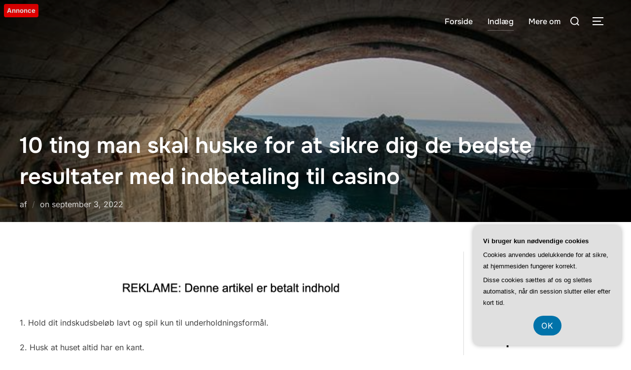

--- FILE ---
content_type: text/html; charset=UTF-8
request_url: https://fagligtfokus.dk/10-ting-man-skal-huske-for-at-sikre-dig-de-bedste-resultater-med-indbetaling-til-casino/
body_size: 17664
content:
<!DOCTYPE html>
<html lang="da-DK" class="no-js">
<head>
	<meta charset="UTF-8" />
	<meta name="viewport" content="width=device-width, initial-scale=1" />
	<script>(function(html){html.className = html.className.replace(/\bno-js\b/,'js')})(document.documentElement);</script>
<meta name='robots' content='index, follow, max-image-preview:large, max-snippet:-1, max-video-preview:-1' />
	<style>img:is([sizes="auto" i], [sizes^="auto," i]) { contain-intrinsic-size: 3000px 1500px }</style>
	
	<!-- This site is optimized with the Yoast SEO plugin v26.4 - https://yoast.com/wordpress/plugins/seo/ -->
	<title>10 ting man skal huske for at sikre dig de bedste resultater med indbetaling til casino -</title>
	<link rel="canonical" href="https://fagligtfokus.dk/10-ting-man-skal-huske-for-at-sikre-dig-de-bedste-resultater-med-indbetaling-til-casino/" />
	<meta property="og:locale" content="da_DK" />
	<meta property="og:type" content="article" />
	<meta property="og:title" content="10 ting man skal huske for at sikre dig de bedste resultater med indbetaling til casino -" />
	<meta property="og:description" content="1. Hold dit indskudsbel&oslash;b lavt og spil kun til underholdningsform&aring;l.2. Husk at huset altid har en kant.3. Husk, at der er flere tab end gevinster i gambling, s&aring; v&aelig;r forberedt p&aring; at tabe penge med j&aelig;vne mellemrum.4. Brug kasinoet som et underholdningsmiddel, ikke som en m&aring;de at tjene penge p&aring; eller investere i det med &hellip; Læs mere “10 ting man skal huske for at sikre dig de bedste resultater med indbetaling til casino”" />
	<meta property="og:url" content="https://fagligtfokus.dk/10-ting-man-skal-huske-for-at-sikre-dig-de-bedste-resultater-med-indbetaling-til-casino/" />
	<meta property="article:published_time" content="2022-09-03T04:00:00+00:00" />
	<meta property="article:modified_time" content="2022-09-06T11:48:30+00:00" />
	<meta property="og:image" content="https://fagligtfokus.dk/wp-content/uploads/g5273cf5f901c68399e060ab3c2985adcc91be975aa01861de875439425100a4e956dc43896f52933b147bb42ff2ab804b7e65fb6e4a52baf003271934f096f45_640.jpg" />
	<meta property="og:image:width" content="640" />
	<meta property="og:image:height" content="425" />
	<meta property="og:image:type" content="image/jpeg" />
	<meta name="twitter:card" content="summary_large_image" />
	<meta name="twitter:label1" content="Estimeret læsetid" />
	<meta name="twitter:data1" content="4 minutter" />
	<script type="application/ld+json" class="yoast-schema-graph">{"@context":"https://schema.org","@graph":[{"@type":"WebPage","@id":"https://fagligtfokus.dk/10-ting-man-skal-huske-for-at-sikre-dig-de-bedste-resultater-med-indbetaling-til-casino/","url":"https://fagligtfokus.dk/10-ting-man-skal-huske-for-at-sikre-dig-de-bedste-resultater-med-indbetaling-til-casino/","name":"10 ting man skal huske for at sikre dig de bedste resultater med indbetaling til casino -","isPartOf":{"@id":"https://fagligtfokus.dk/#website"},"primaryImageOfPage":{"@id":"https://fagligtfokus.dk/10-ting-man-skal-huske-for-at-sikre-dig-de-bedste-resultater-med-indbetaling-til-casino/#primaryimage"},"image":{"@id":"https://fagligtfokus.dk/10-ting-man-skal-huske-for-at-sikre-dig-de-bedste-resultater-med-indbetaling-til-casino/#primaryimage"},"thumbnailUrl":"https://fagligtfokus.dk/wp-content/uploads/g5273cf5f901c68399e060ab3c2985adcc91be975aa01861de875439425100a4e956dc43896f52933b147bb42ff2ab804b7e65fb6e4a52baf003271934f096f45_640.jpg","datePublished":"2022-09-03T04:00:00+00:00","dateModified":"2022-09-06T11:48:30+00:00","author":{"@id":""},"breadcrumb":{"@id":"https://fagligtfokus.dk/10-ting-man-skal-huske-for-at-sikre-dig-de-bedste-resultater-med-indbetaling-til-casino/#breadcrumb"},"inLanguage":"da-DK","potentialAction":[{"@type":"ReadAction","target":["https://fagligtfokus.dk/10-ting-man-skal-huske-for-at-sikre-dig-de-bedste-resultater-med-indbetaling-til-casino/"]}]},{"@type":"ImageObject","inLanguage":"da-DK","@id":"https://fagligtfokus.dk/10-ting-man-skal-huske-for-at-sikre-dig-de-bedste-resultater-med-indbetaling-til-casino/#primaryimage","url":"https://fagligtfokus.dk/wp-content/uploads/g5273cf5f901c68399e060ab3c2985adcc91be975aa01861de875439425100a4e956dc43896f52933b147bb42ff2ab804b7e65fb6e4a52baf003271934f096f45_640.jpg","contentUrl":"https://fagligtfokus.dk/wp-content/uploads/g5273cf5f901c68399e060ab3c2985adcc91be975aa01861de875439425100a4e956dc43896f52933b147bb42ff2ab804b7e65fb6e4a52baf003271934f096f45_640.jpg","width":640,"height":425,"caption":"10 ting man skal huske for at sikre dig de bedste resultater med indbetaling til casino"},{"@type":"BreadcrumbList","@id":"https://fagligtfokus.dk/10-ting-man-skal-huske-for-at-sikre-dig-de-bedste-resultater-med-indbetaling-til-casino/#breadcrumb","itemListElement":[{"@type":"ListItem","position":1,"name":"Fagligtfokus.dk","item":"https://fagligtfokus.dk/"},{"@type":"ListItem","position":2,"name":"10 ting man skal huske for at sikre dig de bedste resultater med indbetaling til casino"}]},{"@type":"WebSite","@id":"https://fagligtfokus.dk/#website","url":"https://fagligtfokus.dk/","name":"","description":"","potentialAction":[{"@type":"SearchAction","target":{"@type":"EntryPoint","urlTemplate":"https://fagligtfokus.dk/?s={search_term_string}"},"query-input":{"@type":"PropertyValueSpecification","valueRequired":true,"valueName":"search_term_string"}}],"inLanguage":"da-DK"}]}</script>
	<!-- / Yoast SEO plugin. -->


<link rel="alternate" type="application/rss+xml" title=" &raquo; Feed" href="https://fagligtfokus.dk/feed/" />
<link rel="alternate" type="application/rss+xml" title=" &raquo;-kommentar-feed" href="https://fagligtfokus.dk/comments/feed/" />
<script>
window._wpemojiSettings = {"baseUrl":"https:\/\/s.w.org\/images\/core\/emoji\/16.0.1\/72x72\/","ext":".png","svgUrl":"https:\/\/s.w.org\/images\/core\/emoji\/16.0.1\/svg\/","svgExt":".svg","source":{"concatemoji":"https:\/\/fagligtfokus.dk\/wp-includes\/js\/wp-emoji-release.min.js?ver=6.8.3"}};
/*! This file is auto-generated */
!function(s,n){var o,i,e;function c(e){try{var t={supportTests:e,timestamp:(new Date).valueOf()};sessionStorage.setItem(o,JSON.stringify(t))}catch(e){}}function p(e,t,n){e.clearRect(0,0,e.canvas.width,e.canvas.height),e.fillText(t,0,0);var t=new Uint32Array(e.getImageData(0,0,e.canvas.width,e.canvas.height).data),a=(e.clearRect(0,0,e.canvas.width,e.canvas.height),e.fillText(n,0,0),new Uint32Array(e.getImageData(0,0,e.canvas.width,e.canvas.height).data));return t.every(function(e,t){return e===a[t]})}function u(e,t){e.clearRect(0,0,e.canvas.width,e.canvas.height),e.fillText(t,0,0);for(var n=e.getImageData(16,16,1,1),a=0;a<n.data.length;a++)if(0!==n.data[a])return!1;return!0}function f(e,t,n,a){switch(t){case"flag":return n(e,"\ud83c\udff3\ufe0f\u200d\u26a7\ufe0f","\ud83c\udff3\ufe0f\u200b\u26a7\ufe0f")?!1:!n(e,"\ud83c\udde8\ud83c\uddf6","\ud83c\udde8\u200b\ud83c\uddf6")&&!n(e,"\ud83c\udff4\udb40\udc67\udb40\udc62\udb40\udc65\udb40\udc6e\udb40\udc67\udb40\udc7f","\ud83c\udff4\u200b\udb40\udc67\u200b\udb40\udc62\u200b\udb40\udc65\u200b\udb40\udc6e\u200b\udb40\udc67\u200b\udb40\udc7f");case"emoji":return!a(e,"\ud83e\udedf")}return!1}function g(e,t,n,a){var r="undefined"!=typeof WorkerGlobalScope&&self instanceof WorkerGlobalScope?new OffscreenCanvas(300,150):s.createElement("canvas"),o=r.getContext("2d",{willReadFrequently:!0}),i=(o.textBaseline="top",o.font="600 32px Arial",{});return e.forEach(function(e){i[e]=t(o,e,n,a)}),i}function t(e){var t=s.createElement("script");t.src=e,t.defer=!0,s.head.appendChild(t)}"undefined"!=typeof Promise&&(o="wpEmojiSettingsSupports",i=["flag","emoji"],n.supports={everything:!0,everythingExceptFlag:!0},e=new Promise(function(e){s.addEventListener("DOMContentLoaded",e,{once:!0})}),new Promise(function(t){var n=function(){try{var e=JSON.parse(sessionStorage.getItem(o));if("object"==typeof e&&"number"==typeof e.timestamp&&(new Date).valueOf()<e.timestamp+604800&&"object"==typeof e.supportTests)return e.supportTests}catch(e){}return null}();if(!n){if("undefined"!=typeof Worker&&"undefined"!=typeof OffscreenCanvas&&"undefined"!=typeof URL&&URL.createObjectURL&&"undefined"!=typeof Blob)try{var e="postMessage("+g.toString()+"("+[JSON.stringify(i),f.toString(),p.toString(),u.toString()].join(",")+"));",a=new Blob([e],{type:"text/javascript"}),r=new Worker(URL.createObjectURL(a),{name:"wpTestEmojiSupports"});return void(r.onmessage=function(e){c(n=e.data),r.terminate(),t(n)})}catch(e){}c(n=g(i,f,p,u))}t(n)}).then(function(e){for(var t in e)n.supports[t]=e[t],n.supports.everything=n.supports.everything&&n.supports[t],"flag"!==t&&(n.supports.everythingExceptFlag=n.supports.everythingExceptFlag&&n.supports[t]);n.supports.everythingExceptFlag=n.supports.everythingExceptFlag&&!n.supports.flag,n.DOMReady=!1,n.readyCallback=function(){n.DOMReady=!0}}).then(function(){return e}).then(function(){var e;n.supports.everything||(n.readyCallback(),(e=n.source||{}).concatemoji?t(e.concatemoji):e.wpemoji&&e.twemoji&&(t(e.twemoji),t(e.wpemoji)))}))}((window,document),window._wpemojiSettings);
</script>
<style id='wp-emoji-styles-inline-css'>

	img.wp-smiley, img.emoji {
		display: inline !important;
		border: none !important;
		box-shadow: none !important;
		height: 1em !important;
		width: 1em !important;
		margin: 0 0.07em !important;
		vertical-align: -0.1em !important;
		background: none !important;
		padding: 0 !important;
	}
</style>
<link rel='stylesheet' id='wp-block-library-css' href='https://fagligtfokus.dk/wp-includes/css/dist/block-library/style.min.css?ver=6.8.3' media='all' />
<style id='wp-block-library-theme-inline-css'>
.wp-block-audio :where(figcaption){color:#555;font-size:13px;text-align:center}.is-dark-theme .wp-block-audio :where(figcaption){color:#ffffffa6}.wp-block-audio{margin:0 0 1em}.wp-block-code{border:1px solid #ccc;border-radius:4px;font-family:Menlo,Consolas,monaco,monospace;padding:.8em 1em}.wp-block-embed :where(figcaption){color:#555;font-size:13px;text-align:center}.is-dark-theme .wp-block-embed :where(figcaption){color:#ffffffa6}.wp-block-embed{margin:0 0 1em}.blocks-gallery-caption{color:#555;font-size:13px;text-align:center}.is-dark-theme .blocks-gallery-caption{color:#ffffffa6}:root :where(.wp-block-image figcaption){color:#555;font-size:13px;text-align:center}.is-dark-theme :root :where(.wp-block-image figcaption){color:#ffffffa6}.wp-block-image{margin:0 0 1em}.wp-block-pullquote{border-bottom:4px solid;border-top:4px solid;color:currentColor;margin-bottom:1.75em}.wp-block-pullquote cite,.wp-block-pullquote footer,.wp-block-pullquote__citation{color:currentColor;font-size:.8125em;font-style:normal;text-transform:uppercase}.wp-block-quote{border-left:.25em solid;margin:0 0 1.75em;padding-left:1em}.wp-block-quote cite,.wp-block-quote footer{color:currentColor;font-size:.8125em;font-style:normal;position:relative}.wp-block-quote:where(.has-text-align-right){border-left:none;border-right:.25em solid;padding-left:0;padding-right:1em}.wp-block-quote:where(.has-text-align-center){border:none;padding-left:0}.wp-block-quote.is-large,.wp-block-quote.is-style-large,.wp-block-quote:where(.is-style-plain){border:none}.wp-block-search .wp-block-search__label{font-weight:700}.wp-block-search__button{border:1px solid #ccc;padding:.375em .625em}:where(.wp-block-group.has-background){padding:1.25em 2.375em}.wp-block-separator.has-css-opacity{opacity:.4}.wp-block-separator{border:none;border-bottom:2px solid;margin-left:auto;margin-right:auto}.wp-block-separator.has-alpha-channel-opacity{opacity:1}.wp-block-separator:not(.is-style-wide):not(.is-style-dots){width:100px}.wp-block-separator.has-background:not(.is-style-dots){border-bottom:none;height:1px}.wp-block-separator.has-background:not(.is-style-wide):not(.is-style-dots){height:2px}.wp-block-table{margin:0 0 1em}.wp-block-table td,.wp-block-table th{word-break:normal}.wp-block-table :where(figcaption){color:#555;font-size:13px;text-align:center}.is-dark-theme .wp-block-table :where(figcaption){color:#ffffffa6}.wp-block-video :where(figcaption){color:#555;font-size:13px;text-align:center}.is-dark-theme .wp-block-video :where(figcaption){color:#ffffffa6}.wp-block-video{margin:0 0 1em}:root :where(.wp-block-template-part.has-background){margin-bottom:0;margin-top:0;padding:1.25em 2.375em}
</style>
<style id='global-styles-inline-css'>
:root{--wp--preset--aspect-ratio--square: 1;--wp--preset--aspect-ratio--4-3: 4/3;--wp--preset--aspect-ratio--3-4: 3/4;--wp--preset--aspect-ratio--3-2: 3/2;--wp--preset--aspect-ratio--2-3: 2/3;--wp--preset--aspect-ratio--16-9: 16/9;--wp--preset--aspect-ratio--9-16: 9/16;--wp--preset--color--black: #000000;--wp--preset--color--cyan-bluish-gray: #abb8c3;--wp--preset--color--white: #ffffff;--wp--preset--color--pale-pink: #f78da7;--wp--preset--color--vivid-red: #cf2e2e;--wp--preset--color--luminous-vivid-orange: #ff6900;--wp--preset--color--luminous-vivid-amber: #fcb900;--wp--preset--color--light-green-cyan: #7bdcb5;--wp--preset--color--vivid-green-cyan: #00d084;--wp--preset--color--pale-cyan-blue: #8ed1fc;--wp--preset--color--vivid-cyan-blue: #0693e3;--wp--preset--color--vivid-purple: #9b51e0;--wp--preset--color--primary: #101010;--wp--preset--color--secondary: #0bb4aa;--wp--preset--color--header-footer: #101010;--wp--preset--color--tertiary: #6C6C77;--wp--preset--color--lightgrey: #D9D9D9;--wp--preset--color--foreground: #000;--wp--preset--color--background: #f9fafd;--wp--preset--color--light-background: #ffffff;--wp--preset--gradient--vivid-cyan-blue-to-vivid-purple: linear-gradient(135deg,rgba(6,147,227,1) 0%,rgb(155,81,224) 100%);--wp--preset--gradient--light-green-cyan-to-vivid-green-cyan: linear-gradient(135deg,rgb(122,220,180) 0%,rgb(0,208,130) 100%);--wp--preset--gradient--luminous-vivid-amber-to-luminous-vivid-orange: linear-gradient(135deg,rgba(252,185,0,1) 0%,rgba(255,105,0,1) 100%);--wp--preset--gradient--luminous-vivid-orange-to-vivid-red: linear-gradient(135deg,rgba(255,105,0,1) 0%,rgb(207,46,46) 100%);--wp--preset--gradient--very-light-gray-to-cyan-bluish-gray: linear-gradient(135deg,rgb(238,238,238) 0%,rgb(169,184,195) 100%);--wp--preset--gradient--cool-to-warm-spectrum: linear-gradient(135deg,rgb(74,234,220) 0%,rgb(151,120,209) 20%,rgb(207,42,186) 40%,rgb(238,44,130) 60%,rgb(251,105,98) 80%,rgb(254,248,76) 100%);--wp--preset--gradient--blush-light-purple: linear-gradient(135deg,rgb(255,206,236) 0%,rgb(152,150,240) 100%);--wp--preset--gradient--blush-bordeaux: linear-gradient(135deg,rgb(254,205,165) 0%,rgb(254,45,45) 50%,rgb(107,0,62) 100%);--wp--preset--gradient--luminous-dusk: linear-gradient(135deg,rgb(255,203,112) 0%,rgb(199,81,192) 50%,rgb(65,88,208) 100%);--wp--preset--gradient--pale-ocean: linear-gradient(135deg,rgb(255,245,203) 0%,rgb(182,227,212) 50%,rgb(51,167,181) 100%);--wp--preset--gradient--electric-grass: linear-gradient(135deg,rgb(202,248,128) 0%,rgb(113,206,126) 100%);--wp--preset--gradient--midnight: linear-gradient(135deg,rgb(2,3,129) 0%,rgb(40,116,252) 100%);--wp--preset--gradient--black-primary: linear-gradient(180deg, var(--wp--preset--color--secondary) 0%, var(--wp--preset--color--secondary) 73%, var(--wp--preset--color--background) 73%, var(--wp--preset--color--background) 100%);--wp--preset--gradient--black-secondary: linear-gradient(135deg,rgba(0,0,0,1) 50%,var(--wp--preset--color--tertiary) 100%);--wp--preset--font-size--small: clamp(14px, 0.875rem + ((1vw - 3.2px) * 0.227), 16px);--wp--preset--font-size--medium: clamp(16px, 1rem + ((1vw - 3.2px) * 0.455), 20px);--wp--preset--font-size--large: clamp(22px, 1.375rem + ((1vw - 3.2px) * 1.591), 36px);--wp--preset--font-size--x-large: clamp(30px, 1.875rem + ((1vw - 3.2px) * 2.273), 50px);--wp--preset--font-size--x-small: clamp(14px, 0.875rem + ((1vw - 3.2px) * 1), 14px);--wp--preset--font-size--max-36: clamp(24px, 1.5rem + ((1vw - 3.2px) * 1.364), 36px);--wp--preset--font-size--max-48: clamp(26px, 1.625rem + ((1vw - 3.2px) * 2.5), 48px);--wp--preset--font-size--max-60: clamp(30px, 1.875rem + ((1vw - 3.2px) * 3.409), 60px);--wp--preset--font-size--max-72: clamp(38px, 2.375rem + ((1vw - 3.2px) * 3.864), 72px);--wp--preset--spacing--20: 0.44rem;--wp--preset--spacing--30: 0.67rem;--wp--preset--spacing--40: 1rem;--wp--preset--spacing--50: 1.5rem;--wp--preset--spacing--60: 2.25rem;--wp--preset--spacing--70: 3.38rem;--wp--preset--spacing--80: 5.06rem;--wp--preset--spacing--x-small: 20px;--wp--preset--spacing--small: 40px;--wp--preset--spacing--medium: 60px;--wp--preset--spacing--large: 80px;--wp--preset--spacing--x-large: 100px;--wp--preset--shadow--natural: 6px 6px 9px rgba(0, 0, 0, 0.2);--wp--preset--shadow--deep: 12px 12px 50px rgba(0, 0, 0, 0.4);--wp--preset--shadow--sharp: 6px 6px 0px rgba(0, 0, 0, 0.2);--wp--preset--shadow--outlined: 6px 6px 0px -3px rgba(255, 255, 255, 1), 6px 6px rgba(0, 0, 0, 1);--wp--preset--shadow--crisp: 6px 6px 0px rgba(0, 0, 0, 1);--wp--custom--font-weight--black: 900;--wp--custom--font-weight--bold: 700;--wp--custom--font-weight--extra-bold: 800;--wp--custom--font-weight--light: 300;--wp--custom--font-weight--medium: 500;--wp--custom--font-weight--regular: 400;--wp--custom--font-weight--semi-bold: 600;--wp--custom--line-height--body: 1.75;--wp--custom--line-height--heading: 1.1;--wp--custom--line-height--medium: 1.5;--wp--custom--line-height--one: 1;--wp--custom--spacing--outer: 30px;}:root { --wp--style--global--content-size: 950px;--wp--style--global--wide-size: 1200px; }:where(body) { margin: 0; }.wp-site-blocks { padding-top: var(--wp--style--root--padding-top); padding-bottom: var(--wp--style--root--padding-bottom); }.has-global-padding { padding-right: var(--wp--style--root--padding-right); padding-left: var(--wp--style--root--padding-left); }.has-global-padding > .alignfull { margin-right: calc(var(--wp--style--root--padding-right) * -1); margin-left: calc(var(--wp--style--root--padding-left) * -1); }.has-global-padding :where(:not(.alignfull.is-layout-flow) > .has-global-padding:not(.wp-block-block, .alignfull)) { padding-right: 0; padding-left: 0; }.has-global-padding :where(:not(.alignfull.is-layout-flow) > .has-global-padding:not(.wp-block-block, .alignfull)) > .alignfull { margin-left: 0; margin-right: 0; }.wp-site-blocks > .alignleft { float: left; margin-right: 2em; }.wp-site-blocks > .alignright { float: right; margin-left: 2em; }.wp-site-blocks > .aligncenter { justify-content: center; margin-left: auto; margin-right: auto; }:where(.wp-site-blocks) > * { margin-block-start: 20px; margin-block-end: 0; }:where(.wp-site-blocks) > :first-child { margin-block-start: 0; }:where(.wp-site-blocks) > :last-child { margin-block-end: 0; }:root { --wp--style--block-gap: 20px; }:root :where(.is-layout-flow) > :first-child{margin-block-start: 0;}:root :where(.is-layout-flow) > :last-child{margin-block-end: 0;}:root :where(.is-layout-flow) > *{margin-block-start: 20px;margin-block-end: 0;}:root :where(.is-layout-constrained) > :first-child{margin-block-start: 0;}:root :where(.is-layout-constrained) > :last-child{margin-block-end: 0;}:root :where(.is-layout-constrained) > *{margin-block-start: 20px;margin-block-end: 0;}:root :where(.is-layout-flex){gap: 20px;}:root :where(.is-layout-grid){gap: 20px;}.is-layout-flow > .alignleft{float: left;margin-inline-start: 0;margin-inline-end: 2em;}.is-layout-flow > .alignright{float: right;margin-inline-start: 2em;margin-inline-end: 0;}.is-layout-flow > .aligncenter{margin-left: auto !important;margin-right: auto !important;}.is-layout-constrained > .alignleft{float: left;margin-inline-start: 0;margin-inline-end: 2em;}.is-layout-constrained > .alignright{float: right;margin-inline-start: 2em;margin-inline-end: 0;}.is-layout-constrained > .aligncenter{margin-left: auto !important;margin-right: auto !important;}.is-layout-constrained > :where(:not(.alignleft):not(.alignright):not(.alignfull)){max-width: var(--wp--style--global--content-size);margin-left: auto !important;margin-right: auto !important;}.is-layout-constrained > .alignwide{max-width: var(--wp--style--global--wide-size);}body .is-layout-flex{display: flex;}.is-layout-flex{flex-wrap: wrap;align-items: center;}.is-layout-flex > :is(*, div){margin: 0;}body .is-layout-grid{display: grid;}.is-layout-grid > :is(*, div){margin: 0;}body{font-size: var(--wp--preset--font-size--small);font-weight: var(--wp--custom--font-weight--regular);line-height: var(--wp--custom--line-height--body);--wp--style--root--padding-top: 0px;--wp--style--root--padding-right: 0px;--wp--style--root--padding-bottom: 0px;--wp--style--root--padding-left: 0px;}a:where(:not(.wp-element-button)){color: var(--wp--preset--color--primary);text-decoration: underline;}:root :where(.wp-element-button, .wp-block-button__link){background-color: #32373c;border-radius: 0;border-width: 0;color: #fff;font-family: inherit;font-size: inherit;line-height: inherit;padding-top: 10px;padding-right: 25px;padding-bottom: 10px;padding-left: 25px;text-decoration: none;}.has-black-color{color: var(--wp--preset--color--black) !important;}.has-cyan-bluish-gray-color{color: var(--wp--preset--color--cyan-bluish-gray) !important;}.has-white-color{color: var(--wp--preset--color--white) !important;}.has-pale-pink-color{color: var(--wp--preset--color--pale-pink) !important;}.has-vivid-red-color{color: var(--wp--preset--color--vivid-red) !important;}.has-luminous-vivid-orange-color{color: var(--wp--preset--color--luminous-vivid-orange) !important;}.has-luminous-vivid-amber-color{color: var(--wp--preset--color--luminous-vivid-amber) !important;}.has-light-green-cyan-color{color: var(--wp--preset--color--light-green-cyan) !important;}.has-vivid-green-cyan-color{color: var(--wp--preset--color--vivid-green-cyan) !important;}.has-pale-cyan-blue-color{color: var(--wp--preset--color--pale-cyan-blue) !important;}.has-vivid-cyan-blue-color{color: var(--wp--preset--color--vivid-cyan-blue) !important;}.has-vivid-purple-color{color: var(--wp--preset--color--vivid-purple) !important;}.has-primary-color{color: var(--wp--preset--color--primary) !important;}.has-secondary-color{color: var(--wp--preset--color--secondary) !important;}.has-header-footer-color{color: var(--wp--preset--color--header-footer) !important;}.has-tertiary-color{color: var(--wp--preset--color--tertiary) !important;}.has-lightgrey-color{color: var(--wp--preset--color--lightgrey) !important;}.has-foreground-color{color: var(--wp--preset--color--foreground) !important;}.has-background-color{color: var(--wp--preset--color--background) !important;}.has-light-background-color{color: var(--wp--preset--color--light-background) !important;}.has-black-background-color{background-color: var(--wp--preset--color--black) !important;}.has-cyan-bluish-gray-background-color{background-color: var(--wp--preset--color--cyan-bluish-gray) !important;}.has-white-background-color{background-color: var(--wp--preset--color--white) !important;}.has-pale-pink-background-color{background-color: var(--wp--preset--color--pale-pink) !important;}.has-vivid-red-background-color{background-color: var(--wp--preset--color--vivid-red) !important;}.has-luminous-vivid-orange-background-color{background-color: var(--wp--preset--color--luminous-vivid-orange) !important;}.has-luminous-vivid-amber-background-color{background-color: var(--wp--preset--color--luminous-vivid-amber) !important;}.has-light-green-cyan-background-color{background-color: var(--wp--preset--color--light-green-cyan) !important;}.has-vivid-green-cyan-background-color{background-color: var(--wp--preset--color--vivid-green-cyan) !important;}.has-pale-cyan-blue-background-color{background-color: var(--wp--preset--color--pale-cyan-blue) !important;}.has-vivid-cyan-blue-background-color{background-color: var(--wp--preset--color--vivid-cyan-blue) !important;}.has-vivid-purple-background-color{background-color: var(--wp--preset--color--vivid-purple) !important;}.has-primary-background-color{background-color: var(--wp--preset--color--primary) !important;}.has-secondary-background-color{background-color: var(--wp--preset--color--secondary) !important;}.has-header-footer-background-color{background-color: var(--wp--preset--color--header-footer) !important;}.has-tertiary-background-color{background-color: var(--wp--preset--color--tertiary) !important;}.has-lightgrey-background-color{background-color: var(--wp--preset--color--lightgrey) !important;}.has-foreground-background-color{background-color: var(--wp--preset--color--foreground) !important;}.has-background-background-color{background-color: var(--wp--preset--color--background) !important;}.has-light-background-background-color{background-color: var(--wp--preset--color--light-background) !important;}.has-black-border-color{border-color: var(--wp--preset--color--black) !important;}.has-cyan-bluish-gray-border-color{border-color: var(--wp--preset--color--cyan-bluish-gray) !important;}.has-white-border-color{border-color: var(--wp--preset--color--white) !important;}.has-pale-pink-border-color{border-color: var(--wp--preset--color--pale-pink) !important;}.has-vivid-red-border-color{border-color: var(--wp--preset--color--vivid-red) !important;}.has-luminous-vivid-orange-border-color{border-color: var(--wp--preset--color--luminous-vivid-orange) !important;}.has-luminous-vivid-amber-border-color{border-color: var(--wp--preset--color--luminous-vivid-amber) !important;}.has-light-green-cyan-border-color{border-color: var(--wp--preset--color--light-green-cyan) !important;}.has-vivid-green-cyan-border-color{border-color: var(--wp--preset--color--vivid-green-cyan) !important;}.has-pale-cyan-blue-border-color{border-color: var(--wp--preset--color--pale-cyan-blue) !important;}.has-vivid-cyan-blue-border-color{border-color: var(--wp--preset--color--vivid-cyan-blue) !important;}.has-vivid-purple-border-color{border-color: var(--wp--preset--color--vivid-purple) !important;}.has-primary-border-color{border-color: var(--wp--preset--color--primary) !important;}.has-secondary-border-color{border-color: var(--wp--preset--color--secondary) !important;}.has-header-footer-border-color{border-color: var(--wp--preset--color--header-footer) !important;}.has-tertiary-border-color{border-color: var(--wp--preset--color--tertiary) !important;}.has-lightgrey-border-color{border-color: var(--wp--preset--color--lightgrey) !important;}.has-foreground-border-color{border-color: var(--wp--preset--color--foreground) !important;}.has-background-border-color{border-color: var(--wp--preset--color--background) !important;}.has-light-background-border-color{border-color: var(--wp--preset--color--light-background) !important;}.has-vivid-cyan-blue-to-vivid-purple-gradient-background{background: var(--wp--preset--gradient--vivid-cyan-blue-to-vivid-purple) !important;}.has-light-green-cyan-to-vivid-green-cyan-gradient-background{background: var(--wp--preset--gradient--light-green-cyan-to-vivid-green-cyan) !important;}.has-luminous-vivid-amber-to-luminous-vivid-orange-gradient-background{background: var(--wp--preset--gradient--luminous-vivid-amber-to-luminous-vivid-orange) !important;}.has-luminous-vivid-orange-to-vivid-red-gradient-background{background: var(--wp--preset--gradient--luminous-vivid-orange-to-vivid-red) !important;}.has-very-light-gray-to-cyan-bluish-gray-gradient-background{background: var(--wp--preset--gradient--very-light-gray-to-cyan-bluish-gray) !important;}.has-cool-to-warm-spectrum-gradient-background{background: var(--wp--preset--gradient--cool-to-warm-spectrum) !important;}.has-blush-light-purple-gradient-background{background: var(--wp--preset--gradient--blush-light-purple) !important;}.has-blush-bordeaux-gradient-background{background: var(--wp--preset--gradient--blush-bordeaux) !important;}.has-luminous-dusk-gradient-background{background: var(--wp--preset--gradient--luminous-dusk) !important;}.has-pale-ocean-gradient-background{background: var(--wp--preset--gradient--pale-ocean) !important;}.has-electric-grass-gradient-background{background: var(--wp--preset--gradient--electric-grass) !important;}.has-midnight-gradient-background{background: var(--wp--preset--gradient--midnight) !important;}.has-black-primary-gradient-background{background: var(--wp--preset--gradient--black-primary) !important;}.has-black-secondary-gradient-background{background: var(--wp--preset--gradient--black-secondary) !important;}.has-small-font-size{font-size: var(--wp--preset--font-size--small) !important;}.has-medium-font-size{font-size: var(--wp--preset--font-size--medium) !important;}.has-large-font-size{font-size: var(--wp--preset--font-size--large) !important;}.has-x-large-font-size{font-size: var(--wp--preset--font-size--x-large) !important;}.has-x-small-font-size{font-size: var(--wp--preset--font-size--x-small) !important;}.has-max-36-font-size{font-size: var(--wp--preset--font-size--max-36) !important;}.has-max-48-font-size{font-size: var(--wp--preset--font-size--max-48) !important;}.has-max-60-font-size{font-size: var(--wp--preset--font-size--max-60) !important;}.has-max-72-font-size{font-size: var(--wp--preset--font-size--max-72) !important;}
:root :where(.wp-block-button .wp-block-button__link){background-color: var(--wp--preset--color--primary);}
:root :where(.wp-block-columns){border-radius: 4px;border-width: 0;margin-bottom: 0px;}
:root :where(.wp-block-pullquote){font-size: clamp(0.984em, 0.984rem + ((1vw - 0.2em) * 0.938), 1.5em);line-height: 1.6;}
:root :where(.wp-block-buttons-is-layout-flow) > :first-child{margin-block-start: 0;}:root :where(.wp-block-buttons-is-layout-flow) > :last-child{margin-block-end: 0;}:root :where(.wp-block-buttons-is-layout-flow) > *{margin-block-start: 10px;margin-block-end: 0;}:root :where(.wp-block-buttons-is-layout-constrained) > :first-child{margin-block-start: 0;}:root :where(.wp-block-buttons-is-layout-constrained) > :last-child{margin-block-end: 0;}:root :where(.wp-block-buttons-is-layout-constrained) > *{margin-block-start: 10px;margin-block-end: 0;}:root :where(.wp-block-buttons-is-layout-flex){gap: 10px;}:root :where(.wp-block-buttons-is-layout-grid){gap: 10px;}
:root :where(.wp-block-column){border-radius: 4px;border-width: 0;margin-bottom: 0px;}
:root :where(.wp-block-cover){padding-top: 30px;padding-right: 30px;padding-bottom: 30px;padding-left: 30px;}
:root :where(.wp-block-group){padding: 0px;}
:root :where(.wp-block-spacer){margin-top: 0 !important;}
</style>
<link rel='stylesheet' id='inspiro-google-fonts-css' href='https://fagligtfokus.dk/wp-content/fonts/f147295e8fa91ba06f0ccdf8745cbc7b.css?ver=2.1.5' media='all' />
<link rel='stylesheet' id='inspiro-style-css' href='https://fagligtfokus.dk/wp-content/themes/inspiro/assets/css/minified/style.min.css?ver=2.1.5' media='all' />
<style id='inspiro-style-inline-css'>
body, button, input, select, textarea {
font-family: 'Inter', sans-serif;
font-weight: 400;
}
@media screen and (min-width: 782px) {
body, button, input, select, textarea {
font-size: 16px;
line-height: 1.8;
} }
body:not(.wp-custom-logo) a.custom-logo-text {
font-family: 'Onest', sans-serif;
font-weight: 700;
text-transform: uppercase;
}
@media screen and (min-width: 782px) {
body:not(.wp-custom-logo) a.custom-logo-text {
font-size: 26px;
line-height: 1.8;
} }
h1, h2, h3, h4, h5, h6, .home.blog .entry-title, .page .entry-title, .page-title, #comments>h3, #respond>h3, .wp-block-button a, .entry-footer {
font-family: 'Onest', sans-serif;
font-weight: 600;
line-height: 1.4;
}
.home.blog .entry-title, .single .entry-title, .single .entry-cover-image .entry-header .entry-title {
font-size: 24px;
font-weight: 600;
line-height: 1.4;
}
@media screen and (min-width: 641px) and (max-width: 1024px) {
.home.blog .entry-title, .single .entry-title, .single .entry-cover-image .entry-header .entry-title {
font-size: 32px;
} }
@media screen and (min-width: 1025px) {
.home.blog .entry-title, .single .entry-title, .single .entry-cover-image .entry-header .entry-title {
font-size: 45px;
} }
.page .entry-title, .page-title, .page .entry-cover-image .entry-header .entry-title {
font-size: 24px;
font-weight: 600;
line-height: 1.4;
text-align: left;
}
@media screen and (min-width: 641px) and (max-width: 1024px) {
.page .entry-title, .page-title, .page .entry-cover-image .entry-header .entry-title {
font-size: 32px;
} }
@media screen and (min-width: 1025px) {
.page .entry-title, .page-title, .page .entry-cover-image .entry-header .entry-title {
font-size: 45px;
} }
.entry-content h1, .widget-area h1, h1:not(.entry-title):not(.page-title):not(.site-title) {
font-size: 24px;
font-weight: 600;
line-height: 1.4;
}
@media screen and (min-width: 641px) and (max-width: 1024px) {
.entry-content h1, .widget-area h1, h1:not(.entry-title):not(.page-title):not(.site-title) {
font-size: 32px;
} }
@media screen and (min-width: 1025px) {
.entry-content h1, .widget-area h1, h1:not(.entry-title):not(.page-title):not(.site-title) {
font-size: 45px;
} }
.entry-content h2, .page-content h2, .comment-content h2 {
font-size: 30px;
font-weight: 600;
line-height: 1.4;
}
.entry-content h3, .page-content h3, .comment-content h3 {
font-size: 24px;
font-weight: 600;
line-height: 1.4;
}
.entry-content h4, .page-content h4, .comment-content h4 {
font-size: 16px;
font-weight: 600;
line-height: 1.4;
}
.entry-content h5, .page-content h5, .comment-content h5 {
font-size: 14px;
font-weight: 600;
line-height: 1.4;
}
.entry-content h6, .page-content h6, .comment-content h6 {
font-size: 13px;
font-weight: 600;
line-height: 1.4;
}
.site-title {
font-family: 'Inter', sans-serif;
font-weight: 700;
line-height: 1.25;
}
@media screen and (min-width: 782px) {
.site-title {
font-size: 80px;
} }
.site-description {
font-family: 'Inter', sans-serif;
line-height: 1.8;
}
@media screen and (min-width: 782px) {
.site-description {
font-size: 20px;
} }
.custom-header-button {
font-family: 'Inter', sans-serif;
line-height: 1.8;
}
@media screen and (min-width: 782px) {
.custom-header-button {
font-size: 16px;
} }
.navbar-nav a {
font-family: 'Onest', sans-serif;
font-weight: 500;
line-height: 1.8;
}
@media screen and (min-width: 782px) {
.navbar-nav a {
font-size: 16px;
} }
@media screen and (max-width: 64em) {
.navbar-nav li a {
font-family: 'Onest', sans-serif;
font-size: 16px;
font-weight: 600;
text-transform: uppercase;
line-height: 1.8;
} }


		:root {
			--container-width: 1200px;
			--container-width-narrow: 950px;
			--container-padding: 30px;
		}
		
		/* Dynamic responsive padding media queries */
		@media (max-width: 1260px) {
			.wrap,
			.inner-wrap,
			.page .entry-content,
			.page:not(.inspiro-front-page) .entry-footer,
			.single .entry-wrapper,
			.single.has-sidebar.page-layout-sidebar-right .entry-header .inner-wrap,
			.wp-block-group > .wp-block-group__inner-container {
				padding-left: 30px;
				padding-right: 30px;
			}
		}
		
		@media (max-width: 1010px) {
			.single .entry-header .inner-wrap,
			.single .entry-content,
			.single .entry-footer,
			#comments {
				padding-left: 30px;
				padding-right: 30px;
			}
		}
		
</style>
<script src="https://fagligtfokus.dk/wp-includes/js/jquery/jquery.min.js?ver=3.7.1" id="jquery-core-js"></script>
<script src="https://fagligtfokus.dk/wp-includes/js/jquery/jquery-migrate.min.js?ver=3.4.1" id="jquery-migrate-js"></script>
<link rel="https://api.w.org/" href="https://fagligtfokus.dk/wp-json/" /><link rel="alternate" title="JSON" type="application/json" href="https://fagligtfokus.dk/wp-json/wp/v2/posts/26" /><link rel="EditURI" type="application/rsd+xml" title="RSD" href="https://fagligtfokus.dk/xmlrpc.php?rsd" />
<meta name="generator" content="WordPress 6.8.3" />
<link rel='shortlink' href='https://fagligtfokus.dk/?p=26' />
<link rel="alternate" title="oEmbed (JSON)" type="application/json+oembed" href="https://fagligtfokus.dk/wp-json/oembed/1.0/embed?url=https%3A%2F%2Ffagligtfokus.dk%2F10-ting-man-skal-huske-for-at-sikre-dig-de-bedste-resultater-med-indbetaling-til-casino%2F" />
<link rel="alternate" title="oEmbed (XML)" type="text/xml+oembed" href="https://fagligtfokus.dk/wp-json/oembed/1.0/embed?url=https%3A%2F%2Ffagligtfokus.dk%2F10-ting-man-skal-huske-for-at-sikre-dig-de-bedste-resultater-med-indbetaling-til-casino%2F&#038;format=xml" />
			<style type="text/css" id="custom-theme-colors" data-hex="#0bb4aa" data-palette="default" data-scheme="light">
				
/**
 * Inspiro Lite: Palette Color Scheme
 */

:root {
    --inspiro-primary-color: #0bb4aa;
    --inspiro-secondary-color: #5ec5bd;
    --inspiro-tertiary-color: #37746F;
    --inspiro-accent-color: #0bb4aa;
}

body {
    --wp--preset--color--secondary: #0bb4aa;
}
			</style>
					<style id="inspiro-custom-header-styles">
						.site-title a,
			.colors-dark .site-title a,
			.site-title a,
			body.has-header-image .site-title a,
			body.has-header-video .site-title a,
			body.has-header-image.colors-dark .site-title a,
			body.has-header-video.colors-dark .site-title a,
			body.has-header-image .site-title a,
			body.has-header-video .site-title a,
			.site-description,
			.colors-dark .site-description,
			.site-description,
			body.has-header-image .site-description,
			body.has-header-video .site-description,
			body.has-header-image.colors-dark .site-description,
			body.has-header-video.colors-dark .site-description,
			body.has-header-image .site-description,
			body.has-header-video .site-description {
				color: #fff;
			}

			
						.custom-header-button {
				color: #ffffff;
				border-color: #ffffff;
			}

			
						.custom-header-button:hover {
				color: #ffffff;
			}

			
			
			
			
						.headroom--not-top .navbar,
			.has-header-image.home.blog .headroom--not-top .navbar,
			.has-header-image.inspiro-front-page .headroom--not-top .navbar,
			.has-header-video.home.blog .headroom--not-top .navbar,
			.has-header-video.inspiro-front-page .headroom--not-top .navbar {
				background-color: rgba(0,0,0,0.9);
			}

			
			
            
            
			
			
						a.custom-logo-text:hover {
				color: #ffffff;
			}

			
			

			/* hero section */
						#scroll-to-content:before {
				border-color: #fff;
			}

			
						.has-header-image .custom-header-media:before {
				background-image: linear-gradient(to bottom,
				rgba(0, 0, 0, 0.3) 0%,
				rgba(0, 0, 0, 0.5) 100%);

				/*background-image: linear-gradient(to bottom, rgba(0, 0, 0, .7) 0%, rgba(0, 0, 0, 0.5) 100%)*/
			}


			

			/* content */
			
			
			

			/* sidebar */
			
			
			
			

			/* footer */
			
			
			

			/* general */
			
			
			
			
			
			
			
			
			
			
					</style>
		
</head>

<body data-rsssl=1 class="wp-singular post-template-default single single-post postid-26 single-format-standard wp-embed-responsive wp-theme-inspiro has-header-image has-sidebar inspiro--with-page-nav page-layout-sidebar-right post-display-content-excerpt colors-light">

<aside id="side-nav" class="side-nav" tabindex="-1">
	<div class="side-nav__scrollable-container">
		<div class="side-nav__wrap">
			<div class="side-nav__close-button">
				<button type="button" class="navbar-toggle">
					<span class="screen-reader-text">Slå navigation til/fra</span>
					<span class="icon-bar"></span>
					<span class="icon-bar"></span>
					<span class="icon-bar"></span>
				</button>
			</div>
							<nav class="mobile-menu-wrapper" aria-label="Mobil menu" role="navigation">
					<ul id="menu-pl_primary_menu" class="nav navbar-nav"><li id="menu-item-9" class="menu-item menu-item-type-custom menu-item-object-custom menu-item-home menu-item-9"><a href="https://fagligtfokus.dk/">Forside</a></li>
<li id="menu-item-11" class="menu-item menu-item-type-taxonomy menu-item-object-category current-post-ancestor current-menu-parent current-post-parent menu-item-11"><a href="https://fagligtfokus.dk/indlaeg/">Indlæg</a></li>
<li id="menu-item-12" class="menu-item menu-item-type-post_type menu-item-object-page menu-item-12"><a href="https://fagligtfokus.dk/mere-om/">Mere om</a></li>
</ul>				</nav>
						<div id="block-3" class="widget widget_block widget_search"><form role="search" method="get" action="https://fagligtfokus.dk/" class="wp-block-search__button-outside wp-block-search__text-button wp-block-search"    ><label class="wp-block-search__label" for="wp-block-search__input-1" >Søg</label><div class="wp-block-search__inside-wrapper " ><input class="wp-block-search__input" id="wp-block-search__input-1" placeholder="" value="" type="search" name="s" required /><button aria-label="Søg" class="wp-block-search__button wp-element-button" type="submit" >Søg</button></div></form><div class="clear"></div></div>		</div>
	</div>
</aside>
<div class="side-nav-overlay"></div>

<div id="page" class="site">
	<a class="skip-link screen-reader-text" href="#content">Videre til indhold</a>

	<header id="masthead" class="site-header" role="banner">
		<div id="site-navigation" class="navbar">
	<div class="header-inner inner-wrap  ">

		<div class="header-logo-wrapper">
			<a href="https://fagligtfokus.dk" title="" class="custom-logo-text"></a>		</div>

		<div class="header-navigation-wrapper">
                        <nav class="primary-menu-wrapper navbar-collapse collapse" aria-label="Top vandret menu" role="navigation">
                <ul id="menu-pl_primary_menu-1" class="nav navbar-nav dropdown sf-menu"><li class="menu-item menu-item-type-custom menu-item-object-custom menu-item-home menu-item-9"><a href="https://fagligtfokus.dk/">Forside</a></li>
<li class="menu-item menu-item-type-taxonomy menu-item-object-category current-post-ancestor current-menu-parent current-post-parent menu-item-11"><a href="https://fagligtfokus.dk/indlaeg/">Indlæg</a></li>
<li class="menu-item menu-item-type-post_type menu-item-object-page menu-item-12"><a href="https://fagligtfokus.dk/mere-om/">Mere om</a></li>
</ul>            </nav>
                    </div>

		<div class="header-widgets-wrapper">
			
			<div id="sb-search" class="sb-search" style="display: block;">
				
<form method="get" id="searchform" action="https://fagligtfokus.dk/">
	<label for="search-form-input">
		<span class="screen-reader-text">Søg efter:</span>
		<input type="search" class="sb-search-input" placeholder="Skriv dine søgeord, og tryk på Enter..." name="s" id="search-form-input" autocomplete="off" />
	</label>
	<button class="sb-search-button-open" aria-expanded="false">
		<span class="sb-icon-search">
			<svg class="svg-icon svg-icon-search" aria-hidden="true" role="img" focusable="false" xmlns="https://www.w3.org/2000/svg" width="23" height="23" viewBox="0 0 23 23"><path d="M38.710696,48.0601792 L43,52.3494831 L41.3494831,54 L37.0601792,49.710696 C35.2632422,51.1481185 32.9839107,52.0076499 30.5038249,52.0076499 C24.7027226,52.0076499 20,47.3049272 20,41.5038249 C20,35.7027226 24.7027226,31 30.5038249,31 C36.3049272,31 41.0076499,35.7027226 41.0076499,41.5038249 C41.0076499,43.9839107 40.1481185,46.2632422 38.710696,48.0601792 Z M36.3875844,47.1716785 C37.8030221,45.7026647 38.6734666,43.7048964 38.6734666,41.5038249 C38.6734666,36.9918565 35.0157934,33.3341833 30.5038249,33.3341833 C25.9918565,33.3341833 22.3341833,36.9918565 22.3341833,41.5038249 C22.3341833,46.0157934 25.9918565,49.6734666 30.5038249,49.6734666 C32.7048964,49.6734666 34.7026647,48.8030221 36.1716785,47.3875844 C36.2023931,47.347638 36.2360451,47.3092237 36.2726343,47.2726343 C36.3092237,47.2360451 36.347638,47.2023931 36.3875844,47.1716785 Z" transform="translate(-20 -31)" /></svg>		</span>
	</button>
	<button class="sb-search-button-close" aria-expanded="false">
		<span class="sb-icon-search">
			<svg class="svg-icon svg-icon-cross" aria-hidden="true" role="img" focusable="false" xmlns="https://www.w3.org/2000/svg" width="16" height="16" viewBox="0 0 16 16"><polygon fill="" fill-rule="evenodd" points="6.852 7.649 .399 1.195 1.445 .149 7.899 6.602 14.352 .149 15.399 1.195 8.945 7.649 15.399 14.102 14.352 15.149 7.899 8.695 1.445 15.149 .399 14.102" /></svg>		</span>
	</button>
</form>
			</div>

							<button type="button" class="navbar-toggle">
					<span class="screen-reader-text">Slå navigation i sidekolonne til/fra</span>
					<span class="icon-bar"></span>
					<span class="icon-bar"></span>
					<span class="icon-bar"></span>
				</button>
					</div>
	</div><!-- .inner-wrap -->
</div><!-- #site-navigation -->
	</header><!-- #masthead -->

    
	
	<div class="site-content-contain">
		<div id="content" class="site-content">

<main id="main" class="site-main container-fluid" role="main">

	
<article id="post-26" class="post-26 post type-post status-publish format-standard has-post-thumbnail hentry category-indlaeg">

	



<div class="entry-cover-image "><div class="single-featured-image-header"><img width="640" height="425" src="https://fagligtfokus.dk/wp-content/uploads/g5273cf5f901c68399e060ab3c2985adcc91be975aa01861de875439425100a4e956dc43896f52933b147bb42ff2ab804b7e65fb6e4a52baf003271934f096f45_640.jpg" class="attachment-inspiro-featured-image size-inspiro-featured-image wp-post-image" alt="10 ting man skal huske for at sikre dig de bedste resultater med indbetaling til casino" decoding="async" srcset="https://fagligtfokus.dk/wp-content/uploads/g5273cf5f901c68399e060ab3c2985adcc91be975aa01861de875439425100a4e956dc43896f52933b147bb42ff2ab804b7e65fb6e4a52baf003271934f096f45_640.jpg 640w, https://fagligtfokus.dk/wp-content/uploads/g5273cf5f901c68399e060ab3c2985adcc91be975aa01861de875439425100a4e956dc43896f52933b147bb42ff2ab804b7e65fb6e4a52baf003271934f096f45_640-300x199.jpg 300w" sizes="100vw" /></div><!-- .single-featured-image-header -->
<header class="entry-header">

	<div class="inner-wrap"><h1 class="entry-title">10 ting man skal huske for at sikre dig de bedste resultater med indbetaling til casino</h1><div class="entry-meta"><span class="entry-author">af <a class="url fn n" href="https://fagligtfokus.dk/author/"></a></span><span class="entry-date">on <span class="screen-reader-text">Udgivet d.</span> <time class="entry-date published" datetime="2022-09-03T04:00:00+00:00">september 3, 2022</time><time class="updated" datetime="2022-09-06T11:48:30+00:00">september 6, 2022</time></span></div><!-- .entry-meta --></div><!-- .inner-wrap --></header><!-- .entry-header -->

</div><!-- .entry-cover-image -->
	
	<div class="entry-wrapper">
			<div class="entry-content">
			<?xml encoding="utf-8" ?><div id="article-disclaimer" style="text-align:center;">
					<img decoding="async" src="https://fagligtfokus.dk/wp-content/plugins/SponsorPost5/disclaimer2.png" alt="Annonce" style="margin-top:30px; height:90px; width:auto;">
				</div><p>1. Hold dit indskudsbel&oslash;b lavt og spil kun til underholdningsform&aring;l.</p><p>2. Husk at huset altid har en kant.</p><p>3. Husk, at der er flere tab end gevinster i gambling, s&aring; v&aelig;r forberedt p&aring; at tabe penge med j&aelig;vne mellemrum.</p><p>4. Brug kasinoet som et underholdningsmiddel, ikke som en m&aring;de at tjene penge p&aring; eller investere i det med henblik p&aring; profit.</p><p>5. Indbetal ikke p&aring; et kasino, hvis du ikke er gammel nok til at spille, eller hvis du allerede har spilleproblemer og f&oslash;ler, at du m&aring;ske vil reagere p&aring; dem med &oslash;get adgang til kasinoer eller bettingsider online eller offline.</p><p>6. Hvis du planl&aelig;gger at indbetale til et kasino, skal du s&oslash;rge for at vide, hvor meget der er tilladt, og hvad der anses for at v&aelig;re for meget af dit lands</p><h2>Hvor mange penge skal jeg indbetale til et kasino?</h2><p>Kasinoer vil ofte tilbyde incitamenter for spillere til at indbetale penge. Dette kan v&aelig;re i form af en velkomstbonus, gratis spins eller en kamp p&aring; spillerens f&oslash;rste indbetaling.</p><p>M&aelig;ngden af penge, der er n&oslash;dvendig for at indbetale, afh&aelig;nger af casinoet og deres tilbud. Nogle kasinoer kr&aelig;ver ingen indbetaling overhovedet, mens <a href="https://ditcasino.dk/">https://ditcasino.dk/</a><img decoding="async" src="https://fagligtfokus.dk/wp-content/plugins/SponsoredPostImageArticle/AD.png" alt="Reklamelink" style="margin-left: 4px; vertical-align: middle; width: 90px; height: 18px;"> andre kan bede om minimum 0 eller 0.</p><p>Kasinoer vil ofte tilbyde incitamenter for spillere til at indbetale penge. Dette kan v&aelig;re i form af en velkomstbonus, gratis spins eller en kamp p&aring; spillerens f&oslash;rste indbetaling. M&aelig;ngden af penge, der er n&oslash;dvendig for at indbetale, afh&aelig;nger af casinoet og deres <a href="https://fagligtfokus.dk/bliv-en-verdensmester-i-massagestol-tilbud-i-fire-trin/">tilbud.</a><img decoding="async" src="https://fagligtfokus.dk/wp-content/plugins/SponsoredPostImageArticle/AD.png" alt="Reklamelink" style="margin-left: 4px; vertical-align: middle; width: 90px; height: 18px;"> Nogle kasinoer kr&aelig;ver ingen indbetaling overhovedet, mens andre kan bede om minimum 0 eller 0</p><h2>Hvor lang tid tager det for mine penge at blive krediteret min konto?</h2><p>I det &oslash;jeblik du indbetaler penge til din casinokonto, vil de blive krediteret din konto med det samme. Men hvis indbetalingen foretages i en anden valuta end kasinoets, vil konverteringen tage noget tid.</p><h2>Hvad er det mindste indskudsbel&oslash;b?</h2><p>Minimumsindbetalingsbel&oslash;bet er det mindste bel&oslash;b, som en spiller kan inds&aelig;tte p&aring; sin konto p&aring; et online casino.</p><p>Minimumsindbetalingsbel&oslash;bet kan indstilles af casinoet selv, eller det kan indstilles af spillerens bank. Minimumsindbetalingsbel&oslash;bet er normalt forskelligt for hvert land og omr&aring;de. For eksempel, i Australien er det mindste indskudsbel&oslash;b 0 AUD, mens det i Canada er 0 CAD.</p><p>Nogle casinoer tilbyder ogs&aring; en bonus uden indskud til nye spillere, der foretager en f&oslash;rstegangsindbetaling. Det betyder, at spillere kan pr&oslash;ve deres yndlingsspil uden at skulle foretage indledende indskud og risikere at miste penge fra deres bankkonto.</p><h2>Hvordan inds&aelig;tter jeg penge p&aring; min casinokonto?</h2><p>For at indbetale penge p&aring; din casinokonto skal du oprette en konto p&aring; casinoets hjemmeside og udfylde dine personlige oplysninger.</p><p>Kasinoer er den nemmeste m&aring;de at spille p&aring;. Du kan inds&aelig;tte penge p&aring; din casinokonto og derefter bruge dem til at spille spil eller h&aelig;ve dem, hvis du vinder.</p><p>For at indbetale penge p&aring; din casinokonto skal du oprette en konto p&aring; casinoets hjemmeside og udfylde dine personlige oplysninger. Derefter kan du indbetale penge ved at bruge et kreditkort eller PayPal.</p><h2>Hvad er de 10 tips til indbetaling?</h2><p>1. Indbetal med kreditkort eller e-wallet</p><p>2. Brug den samme konto til ind- og udbetalinger</p><p>3. Indbetal gennem et velrenommeret casino, ikke gennem en ukendt hjemmeside</p><p>4. Hold dit indskudsbel&oslash;b lavt for at undg&aring; at tabe det hele i &eacute;n indsats</p><p>5. V&aelig;r t&aring;lmodig og vent p&aring;, at casinoet behandler din indbetaling</p><p>6. Tjek vilk&aring;rene og betingelserne, f&oslash;r du foretager en indbetaling</p><p>7. Ved, hvilke spil du vil spille, f&oslash;r du laver en indbetaling</p><p>8. Begr&aelig;ns din spilletid for at undg&aring; afh&aelig;ngighed</p><p>9. Spil ikke, hvis du f&oslash;ler dig deprimeret eller har andre helbredsproblemer</p><p>10. S&aelig;t gr&aelig;nser for, hvor meget du kan bruge for at bevare kontrollen</p><h2>Hvad er risikoen ved at bruge et kreditkort til et depositum?</h2><p>Der er mange risici ved at bruge et kreditkort til et depositum. For det f&oslash;rste er det risikabelt for casinoet at beholde dit kort i deres system, fordi de ikke er beskyttet af de samme sikkerhedsforanstaltninger som banker. For det andet, hvis du har et udl&oslash;bet kort eller et, der er blevet annulleret, vil kasinoet ikke v&aelig;re i stand til at refundere dine penge, og du vil miste dem. For det tredje kan nogle casinoer opkr&aelig;ve dig et ekstra gebyr for at bruge et kreditkort, n&aring;r de kunne tage imod kontanter i stedet for.</p>
		</div><!-- .entry-content -->
	
	
		<aside id="secondary" class="widget-area" role="complementary">
			<section id="block-4" class="widget widget_block widget_search"><form role="search" method="get" action="https://fagligtfokus.dk/" class="wp-block-search__button-outside wp-block-search__text-button wp-block-search"    ><label class="wp-block-search__label" for="wp-block-search__input-2" >Søg</label><div class="wp-block-search__inside-wrapper " ><input class="wp-block-search__input" id="wp-block-search__input-2" placeholder="" value="" type="search" name="s" required /><button aria-label="Søg" class="wp-block-search__button wp-element-button" type="submit" >Søg</button></div></form></section><section id="block-6" class="widget widget_block">
<h2 class="wp-block-heading">Populære artikler</h2>
</section><section id="block-5" class="widget widget_block widget_recent_entries"><ul class="wp-block-latest-posts__list wp-block-latest-posts"><li><a class="wp-block-latest-posts__post-title" href="https://fagligtfokus.dk/laer-krydsordets-hemmelige-sprog-forkortelser-ordspil-og-tricks/">Lær krydsordets hemmelige sprog: Forkortelser, ordspil og tricks</a></li>
<li><a class="wp-block-latest-posts__post-title" href="https://fagligtfokus.dk/black-friday-saadan-undgaar-du-at-blive-snydt-af-falske-tilbud/">Black friday: Sådan undgår du at blive snydt af falske tilbud</a></li>
<li><a class="wp-block-latest-posts__post-title" href="https://fagligtfokus.dk/er-det-tid-til-at-skifte-fagforening-5-tegn-du-skal-holde-oeje-med/">Er det tid til at skifte fagforening? 5 tegn du skal holde øje med</a></li>
<li><a class="wp-block-latest-posts__post-title" href="https://fagligtfokus.dk/genbrugte-materialer-arkitektens-vaerktoej-til-en-groennere-fremtid/">Genbrugte materialer – arkitektens værktøj til en grønnere fremtid</a></li>
<li><a class="wp-block-latest-posts__post-title" href="https://fagligtfokus.dk/baeredygtig-arkitektur-i-koebenhavn-inspiration-fra-groenne-projekter/">Bæredygtig arkitektur i københavn: Inspiration fra grønne projekter</a></li>
</ul></section><section id="block-8" class="widget widget_block widget_media_gallery">
<figure class="wp-block-gallery has-nested-images columns-default is-cropped wp-block-gallery-3 is-layout-flex wp-block-gallery-is-layout-flex">
<figure class="wp-block-image size-large"><img decoding="async" width="839" height="1024" data-id="98" src="https://fagligtfokus.dk/wp-content/uploads/hello-i-m-nik-z1d-LP8sjuI-unsplash-839x1024.jpg" alt="" class="wp-image-98" srcset="https://fagligtfokus.dk/wp-content/uploads/hello-i-m-nik-z1d-LP8sjuI-unsplash-839x1024.jpg 839w, https://fagligtfokus.dk/wp-content/uploads/hello-i-m-nik-z1d-LP8sjuI-unsplash-246x300.jpg 246w, https://fagligtfokus.dk/wp-content/uploads/hello-i-m-nik-z1d-LP8sjuI-unsplash-768x938.jpg 768w, https://fagligtfokus.dk/wp-content/uploads/hello-i-m-nik-z1d-LP8sjuI-unsplash-1258x1536.jpg 1258w, https://fagligtfokus.dk/wp-content/uploads/hello-i-m-nik-z1d-LP8sjuI-unsplash-1678x2048.jpg 1678w, https://fagligtfokus.dk/wp-content/uploads/hello-i-m-nik-z1d-LP8sjuI-unsplash-2000x2442.jpg 2000w" sizes="(max-width: 839px) 100vw, 839px" /></figure>
</figure>
</section><section id="block-9" class="widget widget_block widget_archive"><ul class="wp-block-archives-list wp-block-archives">	<li><a href='https://fagligtfokus.dk/2025/11/'>november 2025</a></li>
	<li><a href='https://fagligtfokus.dk/2025/10/'>oktober 2025</a></li>
	<li><a href='https://fagligtfokus.dk/2025/09/'>september 2025</a></li>
	<li><a href='https://fagligtfokus.dk/2025/08/'>august 2025</a></li>
	<li><a href='https://fagligtfokus.dk/2025/06/'>juni 2025</a></li>
	<li><a href='https://fagligtfokus.dk/2025/05/'>maj 2025</a></li>
	<li><a href='https://fagligtfokus.dk/2025/04/'>april 2025</a></li>
	<li><a href='https://fagligtfokus.dk/2025/03/'>marts 2025</a></li>
	<li><a href='https://fagligtfokus.dk/2025/02/'>februar 2025</a></li>
	<li><a href='https://fagligtfokus.dk/2025/01/'>januar 2025</a></li>
	<li><a href='https://fagligtfokus.dk/2024/12/'>december 2024</a></li>
	<li><a href='https://fagligtfokus.dk/2024/11/'>november 2024</a></li>
	<li><a href='https://fagligtfokus.dk/2024/10/'>oktober 2024</a></li>
	<li><a href='https://fagligtfokus.dk/2024/08/'>august 2024</a></li>
	<li><a href='https://fagligtfokus.dk/2024/07/'>juli 2024</a></li>
	<li><a href='https://fagligtfokus.dk/2024/06/'>juni 2024</a></li>
	<li><a href='https://fagligtfokus.dk/2024/05/'>maj 2024</a></li>
	<li><a href='https://fagligtfokus.dk/2024/04/'>april 2024</a></li>
	<li><a href='https://fagligtfokus.dk/2024/02/'>februar 2024</a></li>
	<li><a href='https://fagligtfokus.dk/2023/12/'>december 2023</a></li>
	<li><a href='https://fagligtfokus.dk/2023/11/'>november 2023</a></li>
	<li><a href='https://fagligtfokus.dk/2023/09/'>september 2023</a></li>
	<li><a href='https://fagligtfokus.dk/2023/08/'>august 2023</a></li>
	<li><a href='https://fagligtfokus.dk/2023/07/'>juli 2023</a></li>
	<li><a href='https://fagligtfokus.dk/2023/06/'>juni 2023</a></li>
	<li><a href='https://fagligtfokus.dk/2023/05/'>maj 2023</a></li>
	<li><a href='https://fagligtfokus.dk/2023/04/'>april 2023</a></li>
	<li><a href='https://fagligtfokus.dk/2023/03/'>marts 2023</a></li>
	<li><a href='https://fagligtfokus.dk/2023/01/'>januar 2023</a></li>
	<li><a href='https://fagligtfokus.dk/2022/12/'>december 2022</a></li>
	<li><a href='https://fagligtfokus.dk/2022/11/'>november 2022</a></li>
	<li><a href='https://fagligtfokus.dk/2022/10/'>oktober 2022</a></li>
	<li><a href='https://fagligtfokus.dk/2022/09/'>september 2022</a></li>
	<li><a href='https://fagligtfokus.dk/2022/08/'>august 2022</a></li>
	<li><a href='https://fagligtfokus.dk/2022/07/'>juli 2022</a></li>
</ul></section>		</aside>

		</div><!-- .entry-wrapper -->

		<div class="clear"></div>

	
	<footer class="entry-footer"><div class="post-author"><h4 class="section-title">Forfatter</h4><img alt='' src='https://secure.gravatar.com/avatar/?s=65&#038;d=mm&#038;r=g' srcset='https://secure.gravatar.com/avatar/?s=130&#038;d=mm&#038;r=g 2x' class='avatar avatar-65 photo avatar-default' height='65' width='65' loading='lazy' decoding='async'/><span>Skrevet af</span></div></footer> <!-- .entry-footer -->
</article><!-- #post-26 -->
<div class="previous-post-cover">
	<nav class="navigation post-navigation" aria-label="Indlæg">
		<h2 class="screen-reader-text">Indlægsnavigation</h2>
		<div class="nav-links"><div class="nav-previous"><a href="https://fagligtfokus.dk/bliv-en-verdensmester-i-massagestol-tilbud-i-fire-trin/" rel="prev"><div class="previous-info"><div class="previous-cover" style="background-image: url(https://fagligtfokus.dk/wp-content/uploads/g78f2ac8d063913c65c8d07ad08352d2b725ca87475b74e15e06a2a2bc7781efc69f28234cf82a0f50a4955821bd8fddb139d12ed69cae8af95ecec4c8a66fccd_640.jpg)"></div><div class="previous-content"><span class="screen-reader-text">Previous</span><span aria-hidden="true" class="nav-subtitle">Previous</span> <span class="nav-title">Bliv en verdensmester i massagestol tilbud i fire trin</span></div></div></a></div><div class="nav-next"><a href="https://fagligtfokus.dk/de-5-bedste-designideer-til-hjemmekontorer-for-professionelle-i-hjemmet/" rel="next"></a></div></div>
	</nav></div><!-- .previous-post-cover -->
</main><!-- #main -->


		</div><!-- #content -->

		
		<footer id="colophon" class="site-footer" role="contentinfo">
			<div class="inner-wrap">
				

<div class="site-info">
	<a class="privacy-policy-link" href="https://fagligtfokus.dk/privatlivspolitik/" rel="privacy-policy">Privatlivspolitik</a><span role="separator" aria-hidden="true"></span>	<span class="copyright">
		<span>
							Copyright &copy; 2025 					</span>
		<span>
			<a href="https://www.wpzoom.com/themes/inspiro/?utm_source=inspiro-lite&utm_medium=theme&utm_campaign=inspiro-lite-footer" target="_blank" rel="nofollow">Inspiro Theme</a>
            af			<a href="https://www.wpzoom.com/" target="_blank" rel="nofollow">WPZOOM</a>
		</span>
	</span>
</div><!-- .site-info -->
			</div><!-- .inner-wrap -->
		</footer><!-- #colophon -->
	</div><!-- .site-content-contain -->
</div><!-- #page -->
<script type="speculationrules">
{"prefetch":[{"source":"document","where":{"and":[{"href_matches":"\/*"},{"not":{"href_matches":["\/wp-*.php","\/wp-admin\/*","\/wp-content\/uploads\/*","\/wp-content\/*","\/wp-content\/plugins\/*","\/wp-content\/themes\/inspiro\/*","\/*\\?(.+)"]}},{"not":{"selector_matches":"a[rel~=\"nofollow\"]"}},{"not":{"selector_matches":".no-prefetch, .no-prefetch a"}}]},"eagerness":"conservative"}]}
</script>

		<div id="sticky-disclaimer" style="display:none;">
			REKLAME: Denne artikel er betalt indhold
		</div>

		<style>
			#sticky-disclaimer {
				position: fixed;
				top: 0;
				left: 0;
				width: 100%;
				background-color: #fff;
				color: #000;
				font-weight: bold;
				text-align: center;
				padding: 12px 20px;
				box-shadow: 0 2px 5px rgba(0, 0, 0, 0.1);
				z-index: 9999;
				font-size: 16px;
			}
		</style>

		<script>
			document.addEventListener("DOMContentLoaded", function () {
				var sticky = document.getElementById("sticky-disclaimer");
				var articleDisclaimer = document.getElementById("article-disclaimer");

				function checkScroll() {
					if (!sticky || !articleDisclaimer) return;

					var rect = articleDisclaimer.getBoundingClientRect();
					if (rect.bottom < 0) {
						sticky.style.display = "block";
						document.body.style.paddingTop = "60px";
					} else {
						sticky.style.display = "none";
						document.body.style.paddingTop = "0px";
					}
				}

				window.addEventListener("scroll", checkScroll);
			});
		</script>
		    <style>
        .ad-overlay-label {
            position: absolute;
            top: 8px;
            left: 8px;
            background-color: red;
            color: white;
            font-weight: bold;
            font-size: 13px;
            padding: 2px 6px;
            border-radius: 4px;
            z-index: 99;
        }
        .ad-image-wrapper {
            position: relative !important;
            display: inline-block;
        }
        /* Nødstop: skjul overlay på reklame-badge */
        .ad-image-wrapper > img[alt="Reklamelink"] ~ .ad-overlay-label { display: none !important; }
        .ad-image-wrapper > img[src*="AD.png"] ~ .ad-overlay-label,
        .ad-image-wrapper > img[data-src*="AD.png"] ~ .ad-overlay-label,
        .ad-image-wrapper > img[srcset*="AD.png"] ~ .ad-overlay-label,
        .ad-image-wrapper > img[data-srcset*="AD.png"] ~ .ad-overlay-label { display: none !important; }
    </style>

    <script>
    (function () {
      /*** Konfiguration ***/
      const DISABLE_IN_ARTICLE = true;
      const ARTICLE_CONTENT_SELECTOR = '.content, .entry-content, article .content, .single .entry-content, .post-content';

      /*** State ***/
      let observer = null;
      let observing = false;
      const processed = new WeakSet();   // billeder vi har evalueret mindst én gang
      const wrapped   = new WeakSet();   // billeder vi selv har wrappet

      function startObserver() { if (!observer || observing) return;
        observer.observe(document.body, {
          childList: true,
          subtree: true,
          attributes: true,
          attributeFilter: ['src','srcset','data-src','data-srcset','class','alt']
        });
        observing = true;
      }
      function stopObserver() { if (!observer || !observing) return;
        observer.disconnect(); observing = false;
      }
      function safely(fn){ stopObserver(); try{ fn(); } finally { startObserver(); } }

      /*** Hjælpere ***/
      function isInArticle(img) {
        if (!DISABLE_IN_ARTICLE) return false;
        return !!img.closest(ARTICLE_CONTENT_SELECTOR);
      }
      function includesFile(haystack, needle) {
        return typeof haystack === 'string' && haystack.indexOf(needle) !== -1;
      }
      function isAdBadge(img) {
        const src  = img.getAttribute('src') || '';
        const ds   = img.getAttribute('data-src') || '';
        const ss   = img.getAttribute('srcset') || '';
        const dss  = img.getAttribute('data-srcset') || '';
        const alt  = (img.getAttribute('alt') || '').toLowerCase();

        const adMatch =
          includesFile(src,'AD.png') || includesFile(ds,'AD.png') ||
          includesFile(ss,'AD.png')  || includesFile(dss,'AD.png');

        const altMatch = alt.includes('reklamelink');

        // Faldbak for små badges (brug kun når vi kender dimensioner)
        let sizeMatch = false;
        if (img.naturalWidth && img.naturalHeight) {
          sizeMatch = (img.naturalWidth <= 120 && img.naturalHeight <= 40);
        }
        return adMatch || altMatch || sizeMatch;
      }
      function isAvatarOrSidebar(img) {
        const src = img.getAttribute('src') || '';
        const parent = img.closest('div, figure, span');
        const isAvatar = img.classList.contains('avatar') ||
                         parent?.classList?.contains('avatar') ||
                         parent?.classList?.contains('author-box') ||
                         parent?.classList?.contains('comment-author') ||
                         src.includes('avatar') || src.includes('gravatar');
        const isDisclaimer = src.includes('disclaimer2.png');
        const isInSidebar  = !!img.closest('.sidebar, .widget');
        return isAvatar || isDisclaimer || isInSidebar;
      }
      function isAlreadyWrapped(img) { return img.parentNode?.classList?.contains('ad-image-wrapper'); }

      function wrapWithLabel(img) {
        if (isAlreadyWrapped(img)) { wrapped.add(img); return; }
        safely(() => {
          const wrapper = document.createElement('div');
          wrapper.className = 'ad-image-wrapper';
          const label = document.createElement('div');
          label.className = 'ad-overlay-label';
          label.innerText = 'Annonce';
          img.parentNode.insertBefore(wrapper, img);
          wrapper.appendChild(img);
          wrapper.appendChild(label);
          wrapped.add(img);
        });
      }
      function unwrapIfWrapped(img) {
        if (!isAlreadyWrapped(img)) return;
        safely(() => {
          const wrapper = img.parentNode;
          wrapper.parentNode.insertBefore(img, wrapper);
          wrapper.remove();
          wrapped.delete(img);
        });
      }

      function shouldOverlay(img) {
        if (isInArticle(img)) return false;
        if (isAvatarOrSidebar(img)) return false;
        if (isAdBadge(img)) return false;
        return true;
      }

      function processImage(img) {
        // Undgå at spamme den samme IMG konstant
        if (!img || img.nodeType !== 1 || img.tagName !== 'IMG') return;

        // Hvis vi allerede har evalueret denne instans og dens attributes ikke er ændret til noget nyt,
        // så lad være med at arbejde mere (WeakSet + et let “processed”-flag)
        if (!img.hasAttribute('data-ad-overlay-processed')) {
          img.setAttribute('data-ad-overlay-processed', '1');
          processed.add(img);
        }

        if (shouldOverlay(img)) {
          wrapWithLabel(img);
        } else {
          unwrapIfWrapped(img);
        }
      }

      /*** Initial pass ***/
      function initialScan() {
        document.querySelectorAll('img').forEach(processImage);
      }

      /*** Observer ***/
      observer = new MutationObserver((mutList) => {
        // Minimal work: saml berørte billeder og processér dem én gang
        const imgs = new Set();
        for (const m of mutList) {
          if (m.type === 'childList') {
            m.addedNodes && m.addedNodes.forEach(node => {
              if (node.nodeType !== 1) return;
              if (node.tagName === 'IMG') imgs.add(node);
              else if (node.querySelectorAll) node.querySelectorAll('img').forEach(i => imgs.add(i));
            });
          } else if (m.type === 'attributes' && m.target?.tagName === 'IMG') {
            imgs.add(m.target);
          }
        }
        // Processér samlet – udskyd til næste frame for at undgå layout-thrash
        if (imgs.size) {
          (window.requestIdleCallback || window.requestAnimationFrame)(() => {
            imgs.forEach(processImage);
          });
        }
      });

      document.addEventListener('DOMContentLoaded', () => {
        initialScan();
        startObserver();
      });

      // Når billedet loader (for at kende naturalWidth/Height til sizeMatch)
      document.addEventListener('load', function (e) {
        const t = e.target;
        if (t && t.tagName === 'IMG') processImage(t);
      }, true);
    })();
    </script>
    <div style="text-align: center;"><p>Registreringsnummer 37407739</p></div>    <div id="scc-cookie-consent" style="position: fixed; bottom: 20px; right: 20px; width: 300px; background: #e0e0e0; color: #000; padding: 20px; box-shadow: 0 0 10px rgba(0,0,0,0.3); border-radius: 12px; font-family: sans-serif; z-index: 10000; font-size: 13px;">
        <p style="font-weight: bold; margin-bottom: 5px;">Vi bruger kun nødvendige cookies</p>
        <p style="margin: 5px 0;">Cookies anvendes udelukkende for at sikre, at hjemmesiden fungerer korrekt.</p>
        <p style="margin: 5px 0 15px 0;">Disse cookies sættes af os og slettes automatisk, når din session slutter eller efter kort tid.</p>
        <div style="text-align: center;">
            <button onclick="document.getElementById('scc-cookie-consent').style.display='none';" style="padding: 6px 16px; border: none; background: #0073aa; color: white; border-radius: 20px; cursor: pointer;">OK</button>
        </div>
    </div>
    <script>
        setTimeout(function(){
            var el = document.getElementById('scc-cookie-consent');
            if (el) el.style.display = 'none';
        }, 60000);
    </script>
    <style id='core-block-supports-inline-css'>
.wp-block-gallery.wp-block-gallery-3{--wp--style--unstable-gallery-gap:var( --wp--style--gallery-gap-default, var( --gallery-block--gutter-size, var( --wp--style--block-gap, 0.5em ) ) );gap:var( --wp--style--gallery-gap-default, var( --gallery-block--gutter-size, var( --wp--style--block-gap, 0.5em ) ) );}
</style>
<script src="https://fagligtfokus.dk/wp-content/themes/inspiro/assets/js/minified/plugins.min.js?ver=2.1.5" id="inspiro-lite-js-plugins-js"></script>
<script src="https://fagligtfokus.dk/wp-content/themes/inspiro/assets/js/minified/scripts.min.js?ver=2.1.5" id="inspiro-lite-script-js"></script>

<script defer src="https://static.cloudflareinsights.com/beacon.min.js/vcd15cbe7772f49c399c6a5babf22c1241717689176015" integrity="sha512-ZpsOmlRQV6y907TI0dKBHq9Md29nnaEIPlkf84rnaERnq6zvWvPUqr2ft8M1aS28oN72PdrCzSjY4U6VaAw1EQ==" data-cf-beacon='{"version":"2024.11.0","token":"2c02174eb10a4142ae5e2ba313af178d","r":1,"server_timing":{"name":{"cfCacheStatus":true,"cfEdge":true,"cfExtPri":true,"cfL4":true,"cfOrigin":true,"cfSpeedBrain":true},"location_startswith":null}}' crossorigin="anonymous"></script>
</body>
</html>
